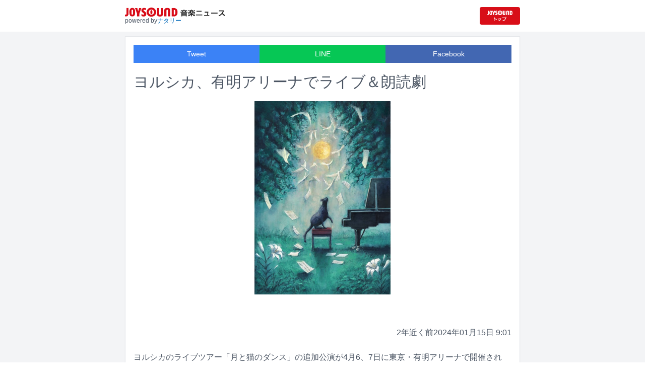

--- FILE ---
content_type: text/html; charset=utf-8
request_url: https://news.joysound.com/article/557063
body_size: 17238
content:
<!DOCTYPE html><html lang="ja"><head prefix="og: https://ogp.me/ns#"><meta charSet="utf-8"/><meta name="viewport" content="width=device-width"/><title>ヨルシカ、有明アリーナでライブ＆朗読劇 | JOYSOUND 音楽ニュース</title><meta name="description" content="ヨルシカのライブツアー「月と猫のダンス」の追加公演が4月6、7日に東京・有明アリーナで開催される。"/><meta property="og:title" content="ヨルシカ、有明アリーナでライブ＆朗読劇 | JOYSOUND 音楽ニュース"/><meta property="og:url" content="https://news.joysound.com/article/557063"/><meta property="og:description" content="ヨルシカのライブツアー「月と猫のダンス」の追加公演が4月6、7日に東京・有明アリーナで開催される。"/><meta property="og:type" content="article"/><meta property="og:image" content="https://img.cdn-news-joysound.work/557063/main"/><meta name="twitter:card" content="summary_large_image"/><meta name="twitter:creator" content="@JOYSOUND_PR"/><meta name="twitter:site" content="@JOYSOUND_PR"/><meta name="twitter:title" content="ヨルシカ、有明アリーナでライブ＆朗読劇 | JOYSOUND 音楽ニュース"/><meta name="twitter:description" content="ヨルシカのライブツアー「月と猫のダンス」の追加公演が4月6、7日に東京・有明アリーナで開催される。"/><meta name="twitter:url" content="https://news.joysound.com/article/557063"/><meta name="twitter:image" content="https://img.cdn-news-joysound.work/557063/main"/><script type="application/ld+json">
            {
              "@context": "https://schema.org",
              "@type": "NewsArticle",
              "mainEntityOfPage": {
                "@type":"WebPage",
                "@id": "https://news.joysound.com/article/557063"
              },
              "headline": "ヨルシカ、有明アリーナでライブ＆朗読劇 | JOYSOUND 音楽ニュース",
              "description": "ヨルシカのライブツアー「月と猫のダンス」の追加公演が4月6、7日に東京・有明アリーナで開催される。",
              "image": ["https://img.cdn-news-joysound.work/557063/main"],
              "datePublished": "2024-01-15T09:00:00+00:00",
              "dateModified": "2024-01-15T09:00:00+00:00",
              "publisher": {
                "@type":"Organization",
                "name":"JOYSOUND音楽ニュース",
                "logo": {
                  "@type":"ImageObject",
                  "url":"https://news.joysound.com/ogp.jpg"
                }
              }
            }</script><link rel="preload" as="image" href="https://img.cdn-news-joysound.work/557063/main"/><meta name="next-head-count" content="18"/><link rel="shortcut icon" type="image/vnd.microsoft.icon" href="/favicon.ico"/><link rel="icon" type="image/vnd.microsoft.icon" href="/favicon.ico"/><link rel="apple-touch-icon-precomposed" href="/webclip.png"/><meta property="og:locale" content="ja_JP"/><meta property="og:site_name" content="JOYSOUND音楽ニュース"/><link rel="stylesheet"/><script>(function(w,d,s,l,i){w[l]=w[l]||[];w[l].push({'gtm.start':
              new Date().getTime(),event:'gtm.js'});var f=d.getElementsByTagName(s)[0],
              j=d.createElement(s),dl=l!='dataLayer'?'&l='+l:'';j.async=true;j.src=
              'https://www.googletagmanager.com/gtm.js?id='+i+dl;f.parentNode.insertBefore(j,f);
              })(window,document,'script','dataLayer','GTM-P7LPR48');</script><link rel="preload" href="/_next/static/css/74e9e79c0f5aed1f.css" as="style"/><link rel="stylesheet" href="/_next/static/css/74e9e79c0f5aed1f.css" data-n-g=""/><noscript data-n-css=""></noscript><script defer="" nomodule="" src="/_next/static/chunks/polyfills-c67a75d1b6f99dc8.js"></script><script src="/_next/static/chunks/webpack-862a004a6a680e4a.js" defer=""></script><script src="/_next/static/chunks/framework-3b5a00d5d7e8d93b.js" defer=""></script><script src="/_next/static/chunks/main-841c7d27af9bb68c.js" defer=""></script><script src="/_next/static/chunks/pages/_app-8f69d371a2ea618a.js" defer=""></script><script src="/_next/static/chunks/c16184b3-36d66dfc22232b73.js" defer=""></script><script src="/_next/static/chunks/110-302604424ca56860.js" defer=""></script><script src="/_next/static/chunks/510-44df68e3fcea2f8c.js" defer=""></script><script src="/_next/static/chunks/675-7edb0cc0b46a9ef0.js" defer=""></script><script src="/_next/static/chunks/pages/article/%5Bid%5D-41aa17dd9016de0a.js" defer=""></script><script src="/_next/static/j3lvun-9FUWVs6DMdlarG/_buildManifest.js" defer=""></script><script src="/_next/static/j3lvun-9FUWVs6DMdlarG/_ssgManifest.js" defer=""></script></head><body><noscript><iframe src="https://www.googletagmanager.com/ns.html?id=GTM-P7LPR48"
              height="0" width="0" style="display:none;visibility:hidden"></iframe></noscript><div id="__next"><div class="flex flex-col w-full text-[#444]"><header class="h-[3.2rem] sm:h-16 flex flex-col w-full items-center bg-white border-b justify-center sticky top-0 z-10"><div class="max-w-[50rem] flex w-full items-start px-2"><div class="flex flex-col items-start"><a href="/"><img alt="JOYSOUND 音楽ニュース" src="/logo.png" width="200" height="20" decoding="async" data-nimg="1" loading="lazy" style="color:transparent"/></a><div class="text-xs flex items-start justify-center gap-x-1 text-gray-600 mt-1/2">powered by<!-- --> <a href="http://natalie.mu/" target="_blank" class="text-[#036ab9]" rel="noopener">ナタリー</a></div></div><div class="flex items-center justify-end flex-1"><a id="jumpToCom" class="h-[2.2rem] w-[80px] rounded" target="_blank" aria-label="JOYSOUND.comトップへ移動" href="https://www.joysound.com/"></a></div><style>
          #jumpToCom{
                background: url(/jumpToCom.png) 50% 50% no-repeat, linear-gradient(to bottom, #d70e18, #da0e19);
                background-size: contain;
          }
        </style></div></header><div class="sm:hidden"><div class="bg-slate-300"><div class="flex flex-wrap max-w-[50rem] mx-auto gap-1 p-1"><a target="_blank" href="https://x1.joysound.com/?utm_source=news.joysound.com&amp;utm_medium=banner" class="max-w-[25rem] w-[49.4%]" rel="noopener"><img src="https://joysound-db.s3.ap-northeast-1.amazonaws.com/public/x1_2311.jpg" alt="「JOYSOUND X1」公式サイト"/></a><a target="_blank" href="https://www.joysound.com/web/s/character/joyonpu?utm_source=news.joysound.com&amp;utm_medium=banner" class="max-w-[25rem] w-[49.4%]" rel="noopener"><img src="https://joysound-db.s3.ap-northeast-1.amazonaws.com/public/joyonpu.jpg" alt="JOYSOUND公式キャラクター「ジョイオンプー」"/></a></div></div></div><main class="flex flex-1 flex-col w-full items-center justify-center pb-4 pt-0 bg-gray-100"><div class="max-w-[50rem] flex flex-col"><div class="md:max-w-[50rem] text-gray-600"><div class="flex flex-col md:m-2 bg-white shadow-sm md:border ArticleDetail"><div class="px-4 py-4 mb-10 flex flex-col"><div class="w-full text-sm text-white cursor-pointer text-center flex flex-row"><a class="w-1/3 bg-blue-500 p-2 flex items-center justify-center" target="_blank" rel="nofollow noopener" href="https://twitter.com/intent/tweet?related=JOYSOUND_PR&amp;text=https%3A%2F%2Fnews.joysound.com%2Farticle%2F557063">Tweet</a><a class="w-1/3 bg-[#06c755] p-2 flex items-center justify-center" target="_blank" rel="nofollow noopener" href="https://social-plugins.line.me/lineit/share?url=https%3A%2F%2Fnews.joysound.com%2Farticle%2F557063">LINE</a><a class="w-1/3 bg-[#4267B2] p-2 flex items-center justify-center" target="_blank" rel="nofollow noopener" href="https://www.facebook.com/sharer/sharer.php?u=https%3A%2F%2Fnews.joysound.com%2Farticle%2F557063&amp;display=page">Facebook</a></div><h1 class="text-3xl my-5">ヨルシカ、有明アリーナでライブ＆朗読劇</h1><div class="flex items-center justify-center"><div class="relative h-96 w-full lg:max-h-[500px]"><img alt="「ヨルシカ LIVE 2024『月と猫のダンス』」キービジュアル" src="https://img.cdn-news-joysound.work/557063/main" decoding="async" data-nimg="fill" loading="eager" style="position:absolute;height:100%;width:100%;left:0;top:0;right:0;bottom:0;object-fit:contain;color:transparent"/></div></div></div><div class="p-2 px-4 flex gap-2 items-end flex-1"><span class="ml-auto">2年近く前</span><span>2024年01月15日 9:01</span></div><div class="p-4 bg-white"><p>ヨルシカのライブツアー「月と猫のダンス」の追加公演が4月6、7日に東京・有明アリーナで開催される。</p><p>2023年4月から6月にかけて行われた「月と猫のダンス」は、ヨルシカのライブと役者による朗読劇を組み合わせたツアー。追加公演では朗読劇などのコンセプトはそのままに、演出と脚本が再構築される。</p><p>本公演の特設サイトでは、ヨルシカのスマホサイト「後書き」の会員を対象としたチケット先行予約がスタートした。</p><h2 id="NA_article_main_h2_1">ヨルシカ LIVE 2024「月と猫のダンス」</h2><p>2024年4月6日（土）東京都 有明アリーナ<br>2024年4月7日（日）東京都 有明アリーナ</p></div><div class="m-4 flex flex-col shadow-md rounded border"><div class="flex items-center gap-x-2 justify-center w-full p-4 bg-white border-b"><img class="w-10 h-10 rounded-full" src="/profile.jpg" alt="JOYSOUND"/><div class="flex-1 flex flex-col"><span class="text-md font-bold">JOYSOUND.COM</span><span class="text-gray-600 text-sm">カラオケ歌うならJOYSOUND</span></div></div><div class="p-4 bg-gray-100"><div class="flex flex-col gap-y-1 gap-x-2"><div><a href="https://www.joysound.com/web/search/artist?keyword=%E3%83%A8%E3%83%AB%E3%82%B7%E3%82%AB&amp;match=0" target="_blank" rel="noopener"><span class="font-bold text-blue-600 mr-2">ヨルシカ</span><span class="text-sm">の楽曲・歌詞を検索</span></a></div></div></div></div></div><div class="flex flex-col md:m-2 mt-4 bg-gray-50"><div class="flex flex-col w-full flex-1"><div class="z-10 sm:z-0 top-[3.2rem] sm:top-16 sticky sm:static border-b sm:border-0 sm:shadow"><h2 class="p-2 bg-white text-sm md:text-lg font-bold w-full items-center flex justify-center text-gray-600 sm:border-b-0">関連記事</h2></div><div class="flex flex-row p-2 gap-x-1 gap-y-1 flex-wrap"><a class="cursor-pointer flex shadow border-b border-slate-100 p-1 px-2 flex-color items-center hover:bg-gray-600 hover:text-white text-sm rounded-md bg-white text-gray-600 gap-x-1" href="/artist/%E3%83%A8%E3%83%AB%E3%82%B7%E3%82%AB"><svg aria-hidden="true" focusable="false" data-prefix="fas" data-icon="tag" class="svg-inline--fa fa-tag " role="img" xmlns="http://www.w3.org/2000/svg" viewBox="0 0 448 512"><path fill="currentColor" d="M0 80L0 229.5c0 17 6.7 33.3 18.7 45.3l176 176c25 25 65.5 25 90.5 0L418.7 317.3c25-25 25-65.5 0-90.5l-176-176c-12-12-28.3-18.7-45.3-18.7L48 32C21.5 32 0 53.5 0 80zm112 32a32 32 0 1 1 0 64 32 32 0 1 1 0-64z"></path></svg><span>ヨルシカ</span></a></div><div class="flex flex-col w-full"><a class="cursor-pointer flex w-full gap-x-2 md:shadow border-b border-t border-slate-100 bg-white p-2 flex-color items-center hover:bg-gray-100" href="/article/642862"><div class="w-24 h-24 flex items-center justify-center"><div class="relative w-24 h-24 bg-gray-100"><img alt="「ヨルシカ LIVE TOUR 2025『盗作 再演』」の朗読「追憶」より。" src="https://img.cdn-news-joysound.work/642862/thumb" decoding="async" data-nimg="fill" loading="lazy" style="position:absolute;height:100%;width:100%;left:0;top:0;right:0;bottom:0;object-fit:contain;color:transparent"/></div></div><div class="flex-1 flex flex-col min-h-[6rem] px-2 justify-start overflow-x-hidden"><h3 class="text-md sm:text-lg font-bold sm:text-blue-600 hover:text-blue-800 visited:text-blue-400">ヨルシカ「盗作 再演」完走、壮大なスケールで紡いだ夏の日の記憶</h3><div class="hidden md:block text-sm truncate">ヨルシカのライブツアー「盗作 再演」の最終公演が10月1日に神奈川・Kアリーナ横浜で開催された。</div><div class="flex gap-x-1 gap-y-1 flex-wrap mt-1"><span class="text-xs md:text-sm text-gray-600 mr-2">13日<!-- -->前</span></div></div></a><a class="cursor-pointer flex w-full gap-x-2 md:shadow border-b border-t border-slate-100 bg-white p-2 flex-color items-center hover:bg-gray-100" href="/article/635925"><div class="w-24 h-24 flex items-center justify-center"><div class="relative w-24 h-24 bg-gray-100"><img alt="ヨルシカ「修羅」配信ジャケット" src="https://img.cdn-news-joysound.work/635925/thumb" decoding="async" data-nimg="fill" loading="lazy" style="position:absolute;height:100%;width:100%;left:0;top:0;right:0;bottom:0;object-fit:contain;color:transparent"/></div></div><div class="flex-1 flex flex-col min-h-[6rem] px-2 justify-start overflow-x-hidden"><h3 class="text-md sm:text-lg font-bold sm:text-blue-600 hover:text-blue-800 visited:text-blue-400">ヨルシカ、磯村勇斗主演ドラマ主題歌MV公開　監督＆アニメーターはn-buna</h3><div class="hidden md:block text-sm truncate">ヨルシカの新曲「修羅」のミュージックビデオがYouTubeで公開された。</div><div class="flex gap-x-1 gap-y-1 flex-wrap mt-1"><span class="text-xs md:text-sm text-gray-600 mr-2">2か月<!-- -->前</span></div></div></a><a class="cursor-pointer flex w-full gap-x-2 md:shadow border-b border-t border-slate-100 bg-white p-2 flex-color items-center hover:bg-gray-100" href="/article/634583"><div class="w-24 h-24 flex items-center justify-center"><div class="relative w-24 h-24 bg-gray-100"><img alt="ヨルシカ「修羅」ジャケット" src="https://img.cdn-news-joysound.work/634583/thumb" decoding="async" data-nimg="fill" loading="lazy" style="position:absolute;height:100%;width:100%;left:0;top:0;right:0;bottom:0;object-fit:contain;color:transparent"/></div></div><div class="flex-1 flex flex-col min-h-[6rem] px-2 justify-start overflow-x-hidden"><h3 class="text-md sm:text-lg font-bold sm:text-blue-600 hover:text-blue-800 visited:text-blue-400">ヨルシカ新曲「修羅」を配信リリース、磯村勇斗主演ドラマの主題歌</h3><div class="hidden md:block text-sm truncate">ヨルシカの新曲「修羅」が8月8日に配信リリースされる。</div><div class="flex gap-x-1 gap-y-1 flex-wrap mt-1"><span class="text-xs md:text-sm text-gray-600 mr-2">3か月<!-- -->前</span></div></div></a><a class="cursor-pointer flex w-full gap-x-2 md:shadow border-b border-t border-slate-100 bg-white p-2 flex-color items-center hover:bg-gray-100" href="/article/634483"><div class="w-24 h-24 flex items-center justify-center"><div class="relative w-24 h-24 bg-gray-100"><img alt="「ワンス・アポン・ア・塊魂」告知ビジュアル" src="https://img.cdn-news-joysound.work/634483/thumb" decoding="async" data-nimg="fill" loading="lazy" style="position:absolute;height:100%;width:100%;left:0;top:0;right:0;bottom:0;object-fit:contain;color:transparent"/></div></div><div class="flex-1 flex flex-col min-h-[6rem] px-2 justify-start overflow-x-hidden"><h3 class="text-md sm:text-lg font-bold sm:text-blue-600 hover:text-blue-800 visited:text-blue-400">「塊魂」新作登場！こっちのけんと、花譜、さだまさし、chelmicoらが素敵ソング提供</h3><div class="hidden md:block text-sm truncate">ゲーム「塊魂」シリーズの最新作「ワンス・アポン・ア・塊魂」が、Nintendo Switch、PlayStation 5、Xbox Series X|Sのゲームソフトとして10月23日に発売決定。そのBGMを彩るアーティストの顔ぶれが明らかになった。</div><div class="flex gap-x-1 gap-y-1 flex-wrap mt-1"><span class="text-xs md:text-sm text-gray-600 mr-2">3か月<!-- -->前</span></div></div></a><a class="cursor-pointer flex w-full gap-x-2 md:shadow border-b border-t border-slate-100 bg-white p-2 flex-color items-center hover:bg-gray-100" href="/article/632030"><div class="w-24 h-24 flex items-center justify-center"><div class="relative w-24 h-24 bg-gray-100"><img alt="「僕達はまだその星の校則を知らない」©キービジュアル" src="https://img.cdn-news-joysound.work/632030/thumb" decoding="async" data-nimg="fill" loading="lazy" style="position:absolute;height:100%;width:100%;left:0;top:0;right:0;bottom:0;object-fit:contain;color:transparent"/></div></div><div class="flex-1 flex flex-col min-h-[6rem] px-2 justify-start overflow-x-hidden"><h3 class="text-md sm:text-lg font-bold sm:text-blue-600 hover:text-blue-800 visited:text-blue-400">ヨルシカ、磯村勇斗主演ドラマ「僕達はまだその星の校則を知らない」主題歌担当</h3><div class="hidden md:block text-sm truncate">ヨルシカの新曲「修羅」が、7月14日にスタートするカンテレ・フジテレビ系ドラマ「僕達はまだその星の校則を知らない」の主題歌に決定した。</div><div class="flex gap-x-1 gap-y-1 flex-wrap mt-1"><span class="text-xs md:text-sm text-gray-600 mr-2">3か月<!-- -->前</span></div></div></a><a class="cursor-pointer flex w-full gap-x-2 md:shadow border-b border-t border-slate-100 bg-white p-2 flex-color items-center hover:bg-gray-100" href="/article/630887"><div class="w-24 h-24 flex items-center justify-center"><div class="relative w-24 h-24 bg-gray-100"><img alt="ヨルシカ ロゴ" src="https://img.cdn-news-joysound.work/630887/thumb" decoding="async" data-nimg="fill" loading="lazy" style="position:absolute;height:100%;width:100%;left:0;top:0;right:0;bottom:0;object-fit:contain;color:transparent"/></div></div><div class="flex-1 flex flex-col min-h-[6rem] px-2 justify-start overflow-x-hidden"><h3 class="text-md sm:text-lg font-bold sm:text-blue-600 hover:text-blue-800 visited:text-blue-400">ヨルシカn-buna「結婚してください」とだけ書き添えたピアノ弾き語り音源公開</h3><div class="hidden md:block text-sm truncate">n-buna（ヨルシカ）がピアノ弾き語りの音源をYouTubeに公開した。</div><div class="flex gap-x-1 gap-y-1 flex-wrap mt-1"><span class="text-xs md:text-sm text-gray-600 mr-2">3か月<!-- -->前</span></div></div></a><a class="cursor-pointer flex w-full gap-x-2 md:shadow border-b border-t border-slate-100 bg-white p-2 flex-color items-center hover:bg-gray-100" href="/article/630701"><div class="w-24 h-24 flex items-center justify-center"><div class="relative w-24 h-24 bg-gray-100"><img alt="「文學界」2025年8月号書影" src="https://img.cdn-news-joysound.work/630701/thumb" decoding="async" data-nimg="fill" loading="lazy" style="position:absolute;height:100%;width:100%;left:0;top:0;right:0;bottom:0;object-fit:contain;color:transparent"/></div></div><div class="flex-1 flex flex-col min-h-[6rem] px-2 justify-start overflow-x-hidden"><h3 class="text-md sm:text-lg font-bold sm:text-blue-600 hover:text-blue-800 visited:text-blue-400">柴田聡子やトリプルファイヤー吉田靖直が「文學界」に短編小説を寄稿</h3><div class="hidden md:block text-sm truncate">7月7日に発売される文芸誌「文學界」2025年8月号に柴田聡子、吉田靖直（トリプルファイヤー）らが寄稿している。</div><div class="flex gap-x-1 gap-y-1 flex-wrap mt-1"><span class="text-xs md:text-sm text-gray-600 mr-2">4か月<!-- -->前</span></div></div></a><a class="cursor-pointer flex w-full gap-x-2 md:shadow border-b border-t border-slate-100 bg-white p-2 flex-color items-center hover:bg-gray-100" href="/article/627407"><div class="w-24 h-24 flex items-center justify-center"><div class="relative w-24 h-24 bg-gray-100"><img alt="「盗作 再演」告知ビジュアル" src="https://img.cdn-news-joysound.work/627407/thumb" decoding="async" data-nimg="fill" loading="lazy" style="position:absolute;height:100%;width:100%;left:0;top:0;right:0;bottom:0;object-fit:contain;color:transparent"/></div></div><div class="flex-1 flex flex-col min-h-[6rem] px-2 justify-start overflow-x-hidden"><h3 class="text-md sm:text-lg font-bold sm:text-blue-600 hover:text-blue-800 visited:text-blue-400">ヨルシカ「盗作」リバイバルツアーを3都市で開催</h3><div class="hidden md:block text-sm truncate">ヨルシカのライブツアー「盗作」のリバイバルツアー「盗作 再演」が9月から10月にかけて行われる。</div><div class="flex gap-x-1 gap-y-1 flex-wrap mt-1"><span class="text-xs md:text-sm text-gray-600 mr-2">4か月<!-- -->前</span></div></div></a><a class="cursor-pointer flex w-full gap-x-2 md:shadow border-b border-t border-slate-100 bg-white p-2 flex-color items-center hover:bg-gray-100" href="/article/624941"><div class="w-24 h-24 flex items-center justify-center"><div class="relative w-24 h-24 bg-gray-100"><img alt="再生数急上昇ソング定点観測" src="https://img.cdn-news-joysound.work/624941/thumb" decoding="async" data-nimg="fill" loading="lazy" style="position:absolute;height:100%;width:100%;left:0;top:0;right:0;bottom:0;object-fit:contain;color:transparent"/></div></div><div class="flex-1 flex flex-col min-h-[6rem] px-2 justify-start overflow-x-hidden"><h3 class="text-md sm:text-lg font-bold sm:text-blue-600 hover:text-blue-800 visited:text-blue-400">浜田雅功から松本人志へのメッセージソング？ / INI「Potion」に感じる強い覚悟と生き様</h3><div class="hidden md:block text-sm truncate">YouTubeでの視聴回数チャートや、ストリーミングサービスでの再生数が伸びている楽曲を観測し、今何が注目されているのかを解説する週イチ連載「再生数急上昇ソング定点観測」。今週はYouTubeで5月9日から5月15日にかけて集計されたミュージックビデオランキングの中から要注目トピックをピックアップします。</div><div class="flex gap-x-1 gap-y-1 flex-wrap mt-1"><span class="text-xs md:text-sm text-gray-600 mr-2">5か月<!-- -->前</span></div></div></a><a class="cursor-pointer flex w-full gap-x-2 md:shadow border-b border-t border-slate-100 bg-white p-2 flex-color items-center hover:bg-gray-100" href="/article/621852"><div class="w-24 h-24 flex items-center justify-center"><div class="relative w-24 h-24 bg-gray-100"><img alt="「澤野弘之 20th Anniversary Book Limited Edition」「澤野弘之 20th Anniversary Book」書影" src="https://img.cdn-news-joysound.work/621852/thumb" decoding="async" data-nimg="fill" loading="lazy" style="position:absolute;height:100%;width:100%;left:0;top:0;right:0;bottom:0;object-fit:contain;color:transparent"/></div></div><div class="flex-1 flex flex-col min-h-[6rem] px-2 justify-start overflow-x-hidden"><h3 class="text-md sm:text-lg font-bold sm:text-blue-600 hover:text-blue-800 visited:text-blue-400">澤野弘之20周年アーティストブック刊行、ヨルシカn-buna＆Eveとの対談や楽曲制作レポート収録</h3><div class="hidden md:block text-sm truncate">澤野弘之の活動20周年を記念したアーティストブックが7月15日に発売される。</div><div class="flex gap-x-1 gap-y-1 flex-wrap mt-1"><span class="text-xs md:text-sm text-gray-600 mr-2">6か月<!-- -->前</span></div></div></a></div></div></div></div></div></main><div class="hidden sm:block"><div class="bg-slate-300"><div class="flex flex-wrap max-w-[50rem] mx-auto gap-1 p-1"><a target="_blank" href="https://x1.joysound.com/?utm_source=news.joysound.com&amp;utm_medium=banner" class="max-w-[25rem] w-[49.4%]" rel="noopener"><img src="https://joysound-db.s3.ap-northeast-1.amazonaws.com/public/x1_2311.jpg" alt="「JOYSOUND X1」公式サイト"/></a><a target="_blank" href="https://www.joysound.com/web/s/character/joyonpu?utm_source=news.joysound.com&amp;utm_medium=banner" class="max-w-[25rem] w-[49.4%]" rel="noopener"><img src="https://joysound-db.s3.ap-northeast-1.amazonaws.com/public/joyonpu.jpg" alt="JOYSOUND公式キャラクター「ジョイオンプー」"/></a></div></div></div><footer class="h-48 flex flex-col justify-center items-center bg-[#2b2b2b] w-full px-2 text-[#959595] gap-y-2"><a href="https://xing.co.jp" target="_blank" rel="noopener"><img alt="株式会社エクシング" src="/footer-logo-xing-001.gif" width="142" height="15" decoding="async" data-nimg="1" loading="lazy" style="color:transparent"/></a><span class="text-sm">当サイトのすべての文章や画像などの無断転載・引用を禁じます。</span><small>Copyright XING INC.All Rights Reserved.</small></footer></div></div><script id="__NEXT_DATA__" type="application/json">{"props":{"pageProps":{"article":{"id":"557063","month":"","publishedAt":"2024-01-15T09:00:00+00:00","categories":["ヨルシカ"],"title":"ヨルシカ、有明アリーナでライブ＆朗読劇","thumbnail":"https://ogre.natalie.mu/media/news/music/2024/0115/yorushika_live202404_KV.jpg","caption":"「ヨルシカ LIVE 2024『月と猫のダンス』」キービジュアル","summary":"ヨルシカのライブツアー「月と猫のダンス」の追加公演が4月6、7日に東京・有明アリーナで開催される。","content":"\u003cp\u003eヨルシカのライブツアー「月と猫のダンス」の追加公演が4月6、7日に東京・有明アリーナで開催される。\u003c/p\u003e\u003cp\u003e2023年4月から6月にかけて行われた「月と猫のダンス」は、ヨルシカのライブと役者による朗読劇を組み合わせたツアー。追加公演では朗読劇などのコンセプトはそのままに、演出と脚本が再構築される。\u003c/p\u003e\u003cp\u003e本公演の特設サイトでは、ヨルシカのスマホサイト「後書き」の会員を対象としたチケット先行予約がスタートした。\u003c/p\u003e\u003ch2 id=\"NA_article_main_h2_1\"\u003eヨルシカ LIVE 2024「月と猫のダンス」\u003c/h2\u003e\u003cp\u003e2024年4月6日（土）東京都 有明アリーナ\u003cbr\u003e2024年4月7日（日）東京都 有明アリーナ\u003c/p\u003e","width":1280,"height":1816,"s3uploaded":true,"cfuploaded":true},"articles":[{"id":"642862","month":"","publishedAt":"2025-10-03T09:03:00+00:00","categories":["ヨルシカ","キタニタツヤ"],"title":"ヨルシカ「盗作 再演」完走、壮大なスケールで紡いだ夏の日の記憶","thumbnail":"https://ogre.natalie.mu/media/news/music/2025/1003/yorushika_tousaku_1.jpg","caption":"「ヨルシカ LIVE TOUR 2025『盗作 再演』」の朗読「追憶」より。","summary":"ヨルシカのライブツアー「盗作 再演」の最終公演が10月1日に神奈川・Kアリーナ横浜で開催された。","content":"\u003cp\u003eヨルシカのライブツアー「盗作 再演」の最終公演が10月1日に神奈川・Kアリーナ横浜で開催された。\u003c/p\u003e\u003cp\u003e「盗作 再演」は2021年に実施されたコンセプチュアルなツアー「盗作」のリバイバル公演。兵庫、愛知、神奈川の3都市で2公演ずつ開催された。ヨルシカのn-buna（G）とsuis（Vo）は、サポートメンバーの下鶴光康（G）、キタニタツヤ（B）、Masack（Dr, Perc）、平畑徹也（Piano）とともに、前回よりもスケールアップした会場で没入感のあるライブを届けた。\u003c/p\u003e\u003cp\u003eライブはステージに設置されたビジョンでの映像演出と、n-bunaによる朗読を交えながら進行。ある男の幼少期の記憶をなぞる不思議な夢が語られる。男はそれが夢だと気付きながら、のちに妻となる女の子との思い出に身を委ねるのだった。そして「この胸にある魂、それはまさに盗作である」という言葉から、間髪をいれず「春ひさぎ」でライブがスタート。ジャジーかつグルーヴィな演奏に乗せて、suisが伸びやかな歌声を響かせた。さらに疾走感あふれる「思想犯」「強盗と花束」が奏でられ、アリーナが高揚感に包まれる。演奏が終わるたびに客席から大きな拍手が送られた。\u003c/p\u003e\u003cp\u003e夢の中の2人が夏祭りに行くために隣町へ歩き出したところで、パーカッシブなアコースティックギターで始まったのは「昼鳶」。真っ赤な照明とビジョンに次々に映し出されるキスシーンが楽曲の艶めかしさに拍車をかけた。その後「レプリカント」で広がったヒリヒリとした空気は、温かさをたたえた「花人局」で緩和。不在の存在に思いを馳せる、切ない歌詞が観る者の胸を締め付けた。\u003c/p\u003e\u003cp\u003e隣町への道すがら、男は女の子がバス停で出会った幽霊の話を聞き、不思議な感覚を覚える。やがて2人が祭り会場に到着すると、朗読と連動して屋台、やぐら、鳥居、提灯などが出現し、ステージが夏祭り会場に様変わりした。祭り囃子のようなパーカッションを起点に、アコースティックセットで「逃亡」「風を食む」「夜行」といった楽曲が届けられ、余白を持たせた演奏とsuisのウィスパーボイスが観客を酔いしれさせる。「嘘月」ではノスタルジックなピアノと大きな月が存在感を放った。\u003c/p\u003e\u003cp\u003e「私の目はずっとあの日の夢を見ている」という男の独白を経て、力強いドラムが静寂を切り裂く。公演タイトルとなったナンバー「盗作」だ。メンバーの頭上には巨大なオブジェが吊り下がり、それに乱反射した光が会場中に不規則な模様を作り出した。さらに、火柱に負けじと熱い歌声が轟いた「爆弾魔」、ミラーボールの光が壮観を生んだ「春泥棒」と見どころにあふれたライブが続き、「花に亡霊」で物語はフィナーレへ。ステージ後方一面に色とりどりの大輪の花火が打ち上がり、エンディングを盛大に彩った。最後に読み上げられた朗読は「前世」。夢の最後に男が見た光景が明かされ、深い感動に包まれる中で「盗作 再演」は幕引きとなった。\u003c/p\u003e\u003ch2 id=\"NA_article_main_h2_1\"\u003eセットリスト\u003c/h2\u003e\u003ch3 id=\"NA_article_main_h3_1\"\u003e「ヨルシカ LIVE TOUR 2025『盗作 再演』」2025年10月1日 Kアリーナ横浜\u003c/h3\u003e\u003cp\u003e朗読「追憶」\u003cbr\u003e01. 春ひさぎ\u003cbr\u003e02. 思想犯\u003cbr\u003e03. 強盗と花束\u003cbr\u003e朗読「バスを降りて」\u003cbr\u003e04. 昼鳶\u003cbr\u003e05. レプリカント\u003cbr\u003e06. 花人局\u003cbr\u003e朗読「山の草原」\u003cbr\u003e07. 逃亡\u003cbr\u003e08. 風を食む\u003cbr\u003e09. 夜行\u003cbr\u003e10. 嘘月\u003cbr\u003e朗読「夏祭り」\u003cbr\u003e11. 盗作\u003cbr\u003e12. 爆弾魔\u003cbr\u003e13. 春泥棒\u003cbr\u003e14. 花に亡霊\u003cbr\u003e朗読「前世」\u003c/p\u003e","width":1280,"height":931,"s3uploaded":true,"cfuploaded":true},{"id":"635925","month":"","publishedAt":"2025-08-12T09:00:00+00:00","categories":["ヨルシカ","n-buna","磯村勇斗"],"title":"ヨルシカ、磯村勇斗主演ドラマ主題歌MV公開　監督＆アニメーターはn-buna","thumbnail":"https://ogre.natalie.mu/media/news/music/2025/0801/yorushika_jkt202508.jpg","caption":"ヨルシカ「修羅」配信ジャケット","summary":"ヨルシカの新曲「修羅」のミュージックビデオがYouTubeで公開された。","content":"\u003cp\u003eヨルシカの新曲「修羅」のミュージックビデオがYouTubeで公開された。\u003c/p\u003e\u003cp\u003e「修羅」は磯村勇斗が主演を務めるカンテレ・フジテレビ系ドラマ「僕達はまだその星の校則を知らない」の主題歌として書き下ろされた楽曲。宮沢賢治の詩集「春と修羅」をモチーフに制作された。MVではn-bunaが原案を手がけ、監督とアニメーターを務めた。\u003c/p\u003e","width":1280,"height":1280,"s3uploaded":true,"cfuploaded":true},{"id":"634583","month":"","publishedAt":"2025-08-01T08:29:00+00:00","categories":["ヨルシカ","磯村勇斗"],"title":"ヨルシカ新曲「修羅」を配信リリース、磯村勇斗主演ドラマの主題歌","thumbnail":"https://ogre.natalie.mu/media/news/music/2025/0801/yorushika_jkt202508.jpg","caption":"ヨルシカ「修羅」ジャケット","summary":"ヨルシカの新曲「修羅」が8月8日に配信リリースされる。","content":"\u003cp\u003eヨルシカの新曲「修羅」が8月8日に配信リリースされる。\u003c/p\u003e\u003cp\u003e「修羅」は磯村勇斗が主演を務める現在放送中のドラマ「僕達はまだその星の校則を知らない」の主題歌として書き下ろされた楽曲。宮沢賢治の詩集「春と修羅」をモチーフに制作されたナンバーで、初回放送からドラマの世界観とリンクする作品として注目されており、ファンの間ではリリースが待ち望まれていた。\u003c/p\u003e\u003cp\u003e8月4日放送のFM802「ROCK KIDS 802 -OCHIKEN Goes ON!!-」では、「修羅」がラジオで初オンエアされる。\u003c/p\u003e\n\u003ch2 id=\"NA_article_main_h2_1\"\u003eFM802「ROCK KIDS 802 -OCHIKEN Goes ON!!-」\u003c/h2\u003e\u003cp\u003e2025年8月4日（月）21:00～23:48\u003c/p\u003e","width":1280,"height":1280,"s3uploaded":true,"cfuploaded":true},{"id":"634483","month":"","publishedAt":"2025-08-01T02:29:00+00:00","categories":["こっちのけんと","花譜","さだまさし","chelmico","朝倉さや","ヨルシカ","Daoko","新沼謙治","松崎しげる","相対性理論"],"title":"「塊魂」新作登場！こっちのけんと、花譜、さだまさし、chelmicoらが素敵ソング提供","thumbnail":"https://ogre.natalie.mu/media/news/music/2025/0801/katamaridamashii_01.jpg","caption":"「ワンス・アポン・ア・塊魂」告知ビジュアル","summary":"ゲーム「塊魂」シリーズの最新作「ワンス・アポン・ア・塊魂」が、Nintendo Switch、PlayStation 5、Xbox Series X|Sのゲームソフトとして10月23日に発売決定。そのBGMを彩るアーティストの顔ぶれが明らかになった。","content":"\u003cp\u003eゲーム「塊魂」シリーズの最新作「ワンス・アポン・ア・塊魂」が、Nintendo Switch、PlayStation 5、Xbox Series X|Sのゲームソフトとして10月23日に発売決定。そのBGMを彩るアーティストの顔ぶれが明らかになった。\u003c/p\u003e\u003cp\u003e「塊魂」は球体の塊を動かし、さまざまなものを巻き込んで大きくしていくアクションゲーム。毎回さまざまなアーティストによるオリジナルソングがBGMとして使われており、そのラインナップや楽曲のキャッチーさも人気の1つとなっている。新作「ワンス・アポン・ア・塊魂」には歴代シリーズでもおなじみの松崎しげるや新沼謙治をはじめ、こっちのけんと、さだまさし、やくしまるえつこ（相対性理論）、花譜、suis from ヨルシカ、Daoko、chelmico、花海咲季（学園アイドルマスター）ら幅広いアーティストが参加。告知ムービーではchelmicoによる楽曲「カタマリタイム！」をいち早く耳にすることができる。\u003c/p\u003e\u003cp\u003eまた本日8月1日には、こっちのけんとが歌う「ええじゃええじゃないか」のミュージックビデオが公開される予定だ。\u003c/p\u003e\n\u003ch2 id=\"NA_article_main_h2_1\"\u003e「ワンス・アポン・ア・塊魂」楽曲 / 参加アーティスト\u003c/h2\u003e\u003cul\u003e\u003cli\u003e古今東西塊道中 / 朝倉さや\u003c/li\u003e\u003cli\u003eskycraper(s) / ウ山あやね\u003c/li\u003e\u003cli\u003eカタマリイズム / 花譜\u003c/li\u003e\u003cli\u003eKatamari Damacy / クレモンティーヌ\u003c/li\u003e\u003cli\u003eええじゃええじゃないか / こっちのけんと\u003c/li\u003e\u003cli\u003e愛しているから / さだまさし\u003c/li\u003e\u003cli\u003eSan Francisco Katamari Boys Chorus Song / San Francisco Boys Chorus\u003c/li\u003e\u003cli\u003e彗星日和 / suis from ヨルシカ\u003c/li\u003e\u003cli\u003eやんやん / Daoko\u003c/li\u003e\u003cli\u003eカタマリタイム！ / chelmico\u003c/li\u003e\u003cli\u003e脱力王子 / 新沼謙治\u003c/li\u003e\u003cli\u003eカタマリ オンザ ドゥン / 花海咲季\u003c/li\u003e\u003cli\u003ePower of 塊魂 / 松崎しげる\u003c/li\u003e\u003cli\u003eDIVER / やくしまるえつこ\u003c/li\u003e\u003c/ul\u003e\u003cp\u003eOnce Upon A KATAMARI™＆ ©Bandai Namco Entertainment Inc.\u003c/p\u003e","width":1280,"height":720,"s3uploaded":true,"cfuploaded":true},{"id":"632030","month":"","publishedAt":"2025-07-12T09:00:00+00:00","categories":["ヨルシカ","n-buna","磯村勇斗","堀田真由"],"title":"ヨルシカ、磯村勇斗主演ドラマ「僕達はまだその星の校則を知らない」主題歌担当","thumbnail":"https://ogre.natalie.mu/media/news/music/2025/0712/bokuhoshi_kv.jpg","caption":"「僕達はまだその星の校則を知らない」©キービジュアル","summary":"ヨルシカの新曲「修羅」が、7月14日にスタートするカンテレ・フジテレビ系ドラマ「僕達はまだその星の校則を知らない」の主題歌に決定した。","content":"\u003cp\u003eヨルシカの新曲「修羅」が、7月14日にスタートするカンテレ・フジテレビ系ドラマ「僕達はまだその星の校則を知らない」の主題歌に決定した。\u003c/p\u003e\u003cp\u003e「僕達はまだその星の校則を知らない」は少子化の影響で共学化の波に揺れる私立・濱ソラリス高校を舞台に、スクールロイヤー（学校弁護士）として派遣された弁護士・白鳥健治が、法律や校則だけでは解決できない若者たちの問題に向き合っていく姿を描く学園ドラマ。主人公・健治を磯村勇斗、健治のよき理解者となるヒロイン・幸田珠々を堀田真由が演じる。\u003c/p\u003e\u003cp\u003e主題歌を担当することについて、n-bunaは宮沢賢治の「春と修羅」の「四月の気層のひかりの底を 唾（つばき）し はぎしりゆききする　おれはひとりの修羅なのだ」という一節を引用しつつ、「春になって、風が吹くとよくこれを思い出します。ドラマにも宮沢賢治の作品がモチーフとして出てきます。『春と修羅』をささやかな共通項として、ヨルシカの作品と、ドラマの二つが柔らかく交わるようなものになっていれば幸いです」とコメントしている。\u003c/p\u003e\u003ch2 id=\"NA_article_main_h2_1\"\u003eカンテレ・フジテレビ系「僕達はまだその星の校則を知らない」\u003c/h2\u003e\u003cp\u003e初回放送：2025年7月14日（月）22:00～\u003c/p\u003e\u003ch2 id=\"NA_article_main_h2_2\"\u003eコメント\u003c/h2\u003e\u003ch3 id=\"NA_article_main_h3_1\"\u003en-buna（ヨルシカ）\u003c/h3\u003e\u003cp\u003e宮沢賢治の「春と修羅」が好きでした。\u003cbr\u003e四月の気層のひかりの底を\u003cbr\u003e唾（つばき）し はぎしりゆききする\u003cbr\u003eおれはひとりの修羅なのだ\u003cbr\u003eこの一節がいつでも心に残っていて、同時に感じるのは風のイメージでした。春になって、風が吹くとよくこれを思い出します。ドラマにも宮沢賢治の作品がモチーフとして出てきます。「春と修羅」をささやかな共通項として、ヨルシカの作品と、ドラマの二つが柔らかく交わるようなものになっていれば幸いです。\u003c/p\u003e\u003ch3 id=\"NA_article_main_h3_2\"\u003e磯村勇斗\u003c/h3\u003e\u003cp\u003e今回、ヨルシカさんに主題歌を書き下ろしていただき、とても有り難く思います。\u003cbr\u003e「修羅」を聴いた時に、なんとなく青色の景色が広がりました。でも、その中にも沢山の青の色彩があり、メロディーと歌詞から、さまざまな色がポカンポカンと浮かび上がりました。\u003cbr\u003e本作のメインカラーも青色なので、そんなヨルシカさんの楽曲が、ドラマにどんな彩りを添えてくださるのかとても楽しみです。\u003c/p\u003e\u003ch3 id=\"NA_article_main_h3_3\"\u003e堀田真由\u003c/h3\u003e\u003cp\u003e「学校」そのものが「春」と「修羅」だなと思います。「春」は新しい出会いや希望がある前向きな季節。同時に「修羅」のように、不安や孤独、笑顔でいてもずっと言葉を探しているような感覚が、私の学生時代にもありました。多感な時期であっても、みんな相反する気持ちを抱えながらも歩き続けなきゃいけないんだということを、この楽曲「修羅」を通して感じました。\u003cbr\u003e思わず口ずさんでしまう癖になるメロディーは、聴くタイミングによって聞こえ方が違い、本作の世界観にピッタリだと思います。作品全体を底上げしてくださる素敵な主題歌で、大きな力をもらえる気がします。\u003c/p\u003e\n","width":1179,"height":779,"s3uploaded":true,"cfuploaded":true},{"id":"630887","month":"","publishedAt":"2025-07-04T06:12:00+00:00","categories":["ヨルシカ","n-buna"],"title":"ヨルシカn-buna「結婚してください」とだけ書き添えたピアノ弾き語り音源公開","thumbnail":"https://ogre.natalie.mu/media/news/music/2022/0207/yorushika_art202202.jpg","caption":"ヨルシカ ロゴ","summary":"n-buna（ヨルシカ）がピアノ弾き語りの音源をYouTubeに公開した。","content":"\u003cp\u003en-buna（ヨルシカ）がピアノ弾き語りの音源をYouTubeに公開した。\u003c/p\u003e\u003cp\u003e「私の命をあなたにあげたい」という献身的なフレーズが繰り返されるこの楽曲。詳細は一切明かされておらず、該当ページには「結婚してください」というひと言と、歌詞のみが記載されている。\u003c/p\u003e","width":1000,"height":1023,"s3uploaded":true,"cfuploaded":true},{"id":"630701","month":"","publishedAt":"2025-07-03T05:47:00+00:00","categories":["柴田聡子","トリプルファイヤー","ヨルシカ"],"title":"柴田聡子やトリプルファイヤー吉田靖直が「文學界」に短編小説を寄稿","thumbnail":"https://ogre.natalie.mu/media/news/music/2025/0703/bungakukai.jpg","caption":"「文學界」2025年8月号書影","summary":"7月7日に発売される文芸誌「文學界」2025年8月号に柴田聡子、吉田靖直（トリプルファイヤー）らが寄稿している。","content":"\u003cp\u003e7月7日に発売される文芸誌「文學界」2025年8月号に柴田聡子、吉田靖直（トリプルファイヤー）らが寄稿している。\u003c/p\u003e\u003cp\u003e柴田と吉田は「24人のショートショート」と題した特集に参加。名だたる小説家たちと並んで、2人がどんなショートショート（超短編小説）を寄稿したのか注目だ。また今号の「文學界」には小説家の小川洋子と彼女の大ファンであるn-bua（ヨルシカ）の対談なども掲載される。\u003c/p\u003e","width":1280,"height":1853,"s3uploaded":true,"cfuploaded":true},{"id":"627407","month":"","publishedAt":"2025-06-10T09:00:00+00:00","categories":["ヨルシカ"],"title":"ヨルシカ「盗作」リバイバルツアーを3都市で開催","thumbnail":"https://ogre.natalie.mu/media/news/music/2025/0610/yoruhika_tosakusaien.jpg","caption":"「盗作 再演」告知ビジュアル","summary":"ヨルシカのライブツアー「盗作」のリバイバルツアー「盗作 再演」が9月から10月にかけて行われる。","content":"\u003cp\u003eヨルシカのライブツアー「盗作」のリバイバルツアー「盗作 再演」が9月から10月にかけて行われる。\u003c/p\u003e\u003cp\u003e「盗作」はヨルシカが2021年に行ったライブツアー。「盗作 再演」は兵庫、愛知、神奈川の3都市で開催される。ヨルシカのスマホサイト「後書き」では会員向けのチケット先行予約受付がスタートした。\u003c/p\u003e\u003cp\u003eまた、ヨルシカは2020年に発売されたアルバム「盗作」の初回盤を8月27日に再リリース。付属する小説「盗作」の一部は改訂される。\u003c/p\u003e\u003ch2 id=\"NA_article_main_h2_1\"\u003eヨルシカ LIVE TOUR 2025「盗作 再演」\u003c/h2\u003e\u003cp\u003e2025年9月6日（土）兵庫県 GLION ARENA KOBE\u003cbr\u003e2025年9月7日（日）兵庫県 GLION ARENA KOBE\u003cbr\u003e2025年9月20日（土）愛知県 IGアリーナ\u003cbr\u003e2025年9月21日（日）愛知県 IGアリーナ\u003cbr\u003e2025年9月30日（火）神奈川県 Kアリーナ横浜\u003cbr\u003e2025年10月1日（水）神奈川県 Kアリーナ横浜\u003c/p\u003e\u003ch2 id=\"NA_article_main_h2_2\"\u003eヨルシカ「盗作」 初回限定盤（改訂版）収録内容\u003c/h2\u003e\u003cul\u003e\u003cli\u003eCD\u003c/li\u003e\u003cli\u003e小説「盗作」（改訂版）\u003c/li\u003e\u003cli\u003e少年が弾いた「月光ソナタ」カセットテープ\u003c/li\u003e\u003c/ul\u003e","width":1280,"height":1809,"s3uploaded":true,"cfuploaded":true},{"id":"624941","month":"","publishedAt":"2025-05-23T09:30:00+00:00","categories":["浜田雅功","湘南乃風","ダウンタウン","松本人志","INI","池崎理人","ヨルシカ","日向坂46","小坂菜緒","=LOVE","ちゃんみな","沢村一樹","竹内力"],"title":"浜田雅功から松本人志へのメッセージソング？ / INI「Potion」に感じる強い覚悟と生き様","thumbnail":"https://ogre.natalie.mu/media/news/music/2023/1006/saiseisukyujosho_header.jpg","caption":"再生数急上昇ソング定点観測","summary":"YouTubeでの視聴回数チャートや、ストリーミングサービスでの再生数が伸びている楽曲を観測し、今何が注目されているのかを解説する週イチ連載「再生数急上昇ソング定点観測」。今週はYouTubeで5月9日から5月15日にかけて集計されたミュージックビデオランキングの中から要注目トピックをピックアップします。","content":"\u003cp\u003eYouTubeでの視聴回数チャートや、ストリーミングサービスでの再生数が伸びている楽曲を観測し、今何が注目されているのかを解説する週イチ連載「再生数急上昇ソング定点観測」。今週はYouTubeで5月9日から5月15日にかけて集計されたミュージックビデオランキングの中から要注目トピックをピックアップします。\u003c/p\u003e\u003cp\u003e文 / 真貝聡\u003c/p\u003e\u003ch2 id=\"NA_article_main_h2_1\"\u003eまずはこの週の初登場曲の振り返りから\u003c/h2\u003e\u003cp\u003e今週のYouTubeのミュージックビデオランキングは、4位にヨルシカの「火星人」が登場した。今作はテレビアニメ「小市民シリーズ」のオープニングテーマで、5月9日のMV公開から2週間で450万再生を突破した。\u003c/p\u003e\u003cp\u003e18位には日向坂46「Love yourself!」がランクインした。一期生が全員卒業してから1発目のシングルであり、二期生・小坂菜緒がセンターを務め、二期生から四期生までの全20名が参加している。みずみずしく透明感のあるサウンドと、リスナーに優しくエールを送る歌詞が印象的な日向坂46らしさ全開の1曲だ。\u003c/p\u003e\u003cp\u003e28位には=LOVEの「とくべチュ、して」が登場した。「私のこと独占して」「今までの人と同じはいらないんです」などの随所にある“重い系女子”を思わせる歌詞と、軽やかでキャッチーな曲調のギャップが新鮮。\u003c/p\u003e\u003cp\u003e56位にランクインしたのは、ちゃんみなの「WORK HARD」だ。これはディズニープラス「スター」オリジナルシリーズ「BULLET/BULLET」のために書き下ろされた、自身初のアニメ主題歌。MVには、ちゃんみなが沢村一樹や竹内力とすさまじい剣幕で睨み合うシーンなどが盛り込まれており、1曲通して迫力のある映像に仕上がっている。\u003c/p\u003e\u003cp\u003e人気アイドルグループの新曲が目立った今週は、下記の3曲をピックアップする。\u003c/p\u003e\u003ch2 id=\"NA_article_main_h2_2\"\u003e湘南乃風 feat. 浜田雅功「人生爆笑」\u003c/h2\u003e\u003cp class=\"NA_article_text-annotation\"\u003e※YouTubeウィークリーミュージックビデオランキング初登場53位\u003c/p\u003e\u003cp\u003eダウンタウンの浜田雅功がフィーチャリングで参加した湘南乃風の新曲「人生爆笑」のMVが53位にランクインした。この楽曲は、浜田からオファーを受けた湘南乃風が5月10、11日に大阪・万博記念公園 もみじ川芝生広場で開催された浜田考案の音楽フェス「ごぶごぶフェス」のテーマソングとして書き下ろしたもの。浜田や彼の後輩芸人たちから歌詞のキーワードを出してもらい、その思いを汲みとって楽曲に落とし込んだという。\u003c/p\u003e\u003cp\u003e5月2日放送の「ごぶごぶラジオ」（MBSラジオ）で先行オンエアされた際に、浜田は番組内で「ものすごく前向きな、いい歌詞になってるんですけど、作るにあたって湘南乃風さんのほうから、みんな（浜田軍団）に俺が普段言ってそうなワードとか言葉が欲しいって言われて、みんなで書き出して送って。それがまさか歌詞に入っていると思わなかった。めちゃくちゃいい曲になってます」とコメント。一見すると、2人の男性が前向きに進もうとする友情ソングだが、湘南乃風だけでなく浜田も歌うことによって、性行為強要疑惑報道を受けて活動休止中の相方・松本人志に向けたメッセージソングにも感じられる。\u003c/p\u003e\u003cp\u003e「やっぱお前は おもろい奴や / 笑い飛ばした 屈辱の日々も / そんな俺ら こんな俺らだから / 世界をとるんじゃ / 人生爆笑」「1人にすなよ」「隣にいるお前だけでも / 笑ってくれればえんや」という歌詞にはもしかしたら、1982年の結成から40年以上にわたって笑いを届けきた浜田と松本の軌跡、そしてダウンタウンの今後についての思いも込められているのかもしれない。\u003c/p\u003e\u003ch2 id=\"NA_article_main_h2_3\"\u003eINI「Potion」\u003c/h2\u003e\u003cp class=\"NA_article_text-annotation\"\u003e※YouTubeウィークリーミュージックビデオランキング初登場79位\u003c/p\u003e\u003cp\u003eINIが6月25日にリリースする3rdアルバム「THE ORIGIN」に収録されている「Potion」は、メンバーの池崎理人が作詞を担当した楽曲。公開されたトラックビデオは「水が失われ、希望が途絶えた世界」が舞台で、水を独占しようとする製造工場に立ち向かって水を奪還したINIが、暴徒と化した人々に水を分け与え、世界に希望と秩序を取り戻すというストーリーが描かれている。\u003c/p\u003e\u003cp\u003eこの曲をひと言で表すならば“激情的”という言葉がしっくりくる。「燃え滾る My blood」「血と汗、注ぎ込んで」「胸の炎 目覚めさせていく」など、どこを切り取っても熱量の高いフレーズが印象的だ。何より、心の炎を燃やしながら懸命に立ち向かう描写は、思わず胸が熱くなる。個人的にはこの楽曲を聴いていると、映画「ロッキー」でヘビー級チャンピオンのアポロ・クリードと15ラウンドの死闘を繰り広げたロッキーの姿や、土田世紀のマンガ「月球」で血を吐きながら決死の覚悟でボールを投げる定時制高校の野球部・水野匠の姿が思い浮かぶ。\u003c/p\u003e\u003cp\u003e池崎はアザージャケットのデザインも担当しており、両手を広げて走る少年の絵は、悩みを抱えながらも前に進んでいく思いが表現されているそうだ。楽曲やアートワークともに、池崎の強い覚悟・生き様を感じる。\u003c/p\u003e\u003cp class=\"NA_article_text-annotation\"\u003e※池崎理人の「崎」は立つ崎（たつさき）が正式表記\u003c/p\u003e\u003ch2 id=\"NA_article_main_h2_4\"\u003eなるみや「リードコントロール」\u003c/h2\u003e\u003cp class=\"NA_article_text-annotation\"\u003e※YouTubeウィークリーミュージックビデオランキング初登場92位\u003c/p\u003e\u003cp\u003e「醜形恐怖症」や「可愛いあの子が気にゐらない」のヒットで一躍注目の的になった、なるみや。3月には初のEP「まどろみの記憶」をリリースし、同作に収録された最新曲「だって、優等生」のMVも100万再生を突破している状況だが、ここにきて昨年9月に公開された「リードコントロール」のMVが初めて92位にランクインした。\u003c/p\u003e\u003cp\u003e「リードコントロール」で描かれているのは、飼ってあげているつもりの女の子と、飼われているつもりの男の子による支配と服従の関係。「夢がない！糧もない！くせに愛は欲しいの？ / なら3回まわってお手から…」というフレーズがあるように、“運命の赤い糸”ではなく、主人とペットのような“リード”でつながれた関係という切り口が面白い。\u003c/p\u003e\u003cp\u003eMVが公開された昨年の時点ですでに、オリジナル振付の踊ってみた動画が投稿されたり話題になっていたが、なぜこのタイミングでMVがランキングに浮上したのか。その背景には、この曲の最後のサビで転調して「くだらない！ 果てしない！ こんな広い世界で / 私に堕ちていく君が好き！」と歌う部分を使ったショート動画の投稿が、今年5月の頭に急増したことがありそうだ。ミーム化しているこれらの動画は、\u003ca href=\"https://www.youtube.com/results?search_query=%22lead+control+meme%22\" target=\"_blank\"\u003e両手首を拘束されたキャラクターのイラストが、曲が転調するのに合わせて、手首をつながれたまま腕を上げる\u003c/a\u003eという内容。韓国語での投稿も多いことから、「リードコントロール」は国内だけではなく海外にも広がっていると思われる。このミームも相まって、なるみやの存在が今後どこまで拡散されていくのか楽しみだ。\u003c/p\u003e","width":1280,"height":853,"s3uploaded":true,"cfuploaded":true},{"id":"621852","month":"","publishedAt":"2025-04-28T02:26:00+00:00","categories":["澤野弘之","n-buna","ヨルシカ","Eve"],"title":"澤野弘之20周年アーティストブック刊行、ヨルシカn-buna＆Eveとの対談や楽曲制作レポート収録","thumbnail":"https://ogre.natalie.mu/media/news/music/2025/0428/01.jpg","caption":"「澤野弘之 20th Anniversary Book Limited Edition」「澤野弘之 20th Anniversary Book」書影","summary":"澤野弘之の活動20周年を記念したアーティストブックが7月15日に発売される。","content":"\u003cp\u003e澤野弘之の活動20周年を記念したアーティストブックが7月15日に発売される。\u003c/p\u003e\u003cp\u003eアーティストブックは劇伴作家として「医龍 Team Medical Dragon」などのテレビドラマや、「機動戦士ガンダムUC」「進撃の巨人」といったアニメ作品など数多くの話題作を手がけてきた澤野の魅力を凝縮した内容に。20年にわたる音楽活動を振り返る4万字インタビューや、n-buna（ヨルシカ）およびEveとの対談、人気曲「FAKEit」や本書のための書き下ろし楽曲を題材とした制作レポート、過去作品のセルフレビュー、プライベートスタジオのレポート、Q\u0026A、撮り下ろし写真、ライブ写真などが収められる。本書のための書き下ろし楽曲は試聴可能。さらに現在は入手困難となっている2017年刊行のアーティストブック「澤野弘之」のインタビュー記事の改稿版も収録される。\u003c/p\u003e\u003cp\u003e刊行されるのは、同一の内容でカバーが異なる「澤野弘之 20th Anniversary Book Limited Edition」「澤野弘之 20th Anniversary Book」の2種。「Limited Edition」は受注生産のみの限定版で、リットーミュージックが運営するECサイト「T-OD」で本日4月28日に予約受付がスタートする。一般流通版の「澤野弘之 20th Anniversary Book」の予約開始日は後日告知される。\u003c/p\u003e\u003cp\u003eまた「T-OD」ではアーティストブック発売を記念したアパレルアイテムの注文受付が本日スタート。アイテムはTシャツとロンT、それぞれホワイト / ブラックがラインナップされており、澤野作品の作詞を多数手がけているcAnON.がデザインを担当している。「澤野弘之 20th Anniversary Book Limited Edition」とアイテムのセットも用意されている。\u003c/p\u003e\u003ch2 id=\"NA_article_main_h2_1\"\u003e「澤野弘之 20th Anniversary Book Limited Edition」「澤野弘之 20th Anniversary Book」収録内容\u003c/h2\u003e\u003cp\u003e＜CONTENTS＞\u003cbr\u003e01. Live Photos\u003cbr\u003e02. Interview\u003cbr\u003e03. Cross Talk\u003cbr\u003e04. Self Review\u003cbr\u003e05. Music Production Report\u003cbr\u003e06. 50 Questions\u003cbr\u003e07. Photo Collection\u003c/p\u003e","width":650,"height":441,"s3uploaded":true,"cfuploaded":true}]},"__N_SSG":true},"page":"/article/[id]","query":{"id":"557063"},"buildId":"j3lvun-9FUWVs6DMdlarG","isFallback":false,"gsp":true,"scriptLoader":[]}</script></body></html>

--- FILE ---
content_type: application/javascript; charset=utf-8
request_url: https://news.joysound.com/_next/static/chunks/pages/article/%5Bid%5D-41aa17dd9016de0a.js
body_size: 2069
content:
(self.webpackChunk_N_E=self.webpackChunk_N_E||[]).push([[580],{2913:function(e,t,n){(window.__NEXT_P=window.__NEXT_P||[]).push(["/article/[id]",function(){return n(1697)}])},1697:function(e,t,n){"use strict";n.r(t),n.d(t,{__N_SSG:function(){return b},default:function(){return _}});var s=n(5893),r=n(9008),a=n.n(r),l=n(5675),c=n.n(l),i=n(587),o=n(1664),m=n.n(o);let d=e=>{let{article:t}=e,n="https://news.joysound.com"+"/article/".concat(t.id),r=encodeURIComponent(n);return(0,s.jsxs)("div",{className:"w-full text-sm text-white cursor-pointer text-center flex flex-row",children:[(0,s.jsx)(m(),{className:"w-1/3 bg-blue-500 p-2 flex items-center justify-center",href:"https://twitter.com/intent/tweet?related=JOYSOUND_PR&text=".concat(r),target:"_blank",rel:"nofollow noopener",children:"Tweet"}),(0,s.jsx)(m(),{className:"w-1/3 bg-[#06c755] p-2 flex items-center justify-center",href:"https://social-plugins.line.me/lineit/share?url=".concat(r),target:"_blank",rel:"nofollow noopener",children:"LINE"}),(0,s.jsx)(m(),{className:"w-1/3 bg-[#4267B2] p-2 flex items-center justify-center",href:"https://www.facebook.com/sharer/sharer.php?u=".concat(r,"&display=page"),target:"_blank",rel:"nofollow noopener",children:"Facebook"})]})};var x=n(7294);let p=e=>{let{article:t}=e,{title:n,caption:r}=t,[a,l]=(0,x.useState)({cfError:!1,s3Error:!1}),o=(0,i.pq)(t,"main",a),m=()=>{o.match("/img.cdn-news-joysound.work/")&&l({...a,cfError:!0}),o.match("/news-joysound-com.s3/")&&l({...a,s3Error:!0})};return(0,s.jsxs)("div",{className:"px-4 py-4 mb-10 flex flex-col",children:[(0,s.jsx)(d,{article:t}),(0,s.jsx)("h1",{className:"text-3xl my-5",children:n}),o?(0,s.jsx)("div",{className:"flex items-center justify-center",children:(0,s.jsx)("div",{className:"relative h-96 w-full lg:max-h-[500px]",children:(0,s.jsx)(c(),{src:o,alt:r,fill:!0,style:{objectFit:"contain"},loading:"eager",priority:!0,onError:m})})}):(0,s.jsx)("div",{})]})};var h=n(1675);let j=e=>{let{article:t,className:n}=e,{categories:r}=t,[a,l]=(0,x.useState)(5),c=()=>{l(r.length)};if(t&&r){let i=r?r.slice(0,a).map(e=>{let t="".concat("https://www.joysound.com/web/search/artist?keyword=").concat(encodeURIComponent(e),"&match=0");return(0,s.jsx)("div",{children:(0,s.jsxs)("a",{href:t,target:"_blank",rel:"noopener",children:[(0,s.jsx)("span",{className:"font-bold text-blue-600 mr-2",children:e}),(0,s.jsx)("span",{className:"text-sm",children:"の楽曲・歌詞を検索"})]})},t)}):(0,s.jsx)(s.Fragment,{}),o=a<r.length?(0,s.jsx)("div",{className:"w-full p-2 cursor-pointer text-sm flex items-center justify-center",onClick:c,children:"もっと見る"}):(0,s.jsx)(s.Fragment,{});return(0,s.jsxs)("div",{className:n,children:[(0,s.jsxs)("div",{className:"flex items-center gap-x-2 justify-center w-full p-4 bg-white border-b",children:[(0,s.jsx)("img",{className:"w-10 h-10 rounded-full",src:"/profile.jpg",alt:"JOYSOUND"}),(0,s.jsxs)("div",{className:"flex-1 flex flex-col",children:[(0,s.jsx)("span",{className:"text-md font-bold",children:"JOYSOUND.COM"}),(0,s.jsx)("span",{className:"text-gray-600 text-sm",children:"カラオケ歌うならJOYSOUND"})]})]}),(0,s.jsx)("div",{className:"p-4 bg-gray-100",children:(0,s.jsx)("div",{className:"flex flex-col gap-y-1 gap-x-2",children:i})}),o]})}return(0,s.jsx)("div",{})};var u=n(4314),g=n(1510),f=n(944);let w=e=>{let{article:t}=e,n=t.publishedAt?new Date(t.publishedAt):"",r=n?(0,u.Z)(n,{locale:f.Z})+"前":"",a=n?(0,g.Z)(n,"yyyy年MM月dd日 H:ii"):"";return a?(0,s.jsxs)("div",{className:"p-2 px-4 flex gap-2 items-end flex-1",suppressHydrationWarning:!0,children:[(0,s.jsx)("span",{className:"ml-auto",suppressHydrationWarning:!0,children:r}),(0,s.jsx)("span",{children:a})]}):null},y=e=>{let t={"&":"&amp;","<":"&lt;",">":"&gt;",'"':"&quot;","'":"&#39;","/":"&#x2F;"};return e.replace(/[&<>"'/]/g,e=>t[e])},N=e=>{let{article:t,articles:n}=e;if(!t)return(0,s.jsx)("div",{className:"h-[600px] flex items-center justify-center",children:"Sorry , 404"});let r="".concat(t.title," | JOYSOUND 音楽ニュース"),l="".concat("https://news.joysound.com","/article/").concat(t.id),c=(0,i.pq)(t,"main"),o=y(r),m=y(t.summary||"");return(0,s.jsxs)("div",{className:"md:max-w-[50rem] text-gray-600",children:[(0,s.jsxs)(a(),{children:[(0,s.jsx)("title",{children:r}),(0,s.jsx)("meta",{name:"description",content:m}),(0,s.jsx)("meta",{property:"og:title",content:o}),(0,s.jsx)("meta",{property:"og:url",content:l}),(0,s.jsx)("meta",{property:"og:description",content:m}),(0,s.jsx)("meta",{property:"og:type",content:"article"}),c?(0,s.jsx)("meta",{property:"og:image",content:c}):(0,s.jsx)(s.Fragment,{}),(0,s.jsx)("meta",{name:"twitter:card",content:"summary_large_image"}),(0,s.jsx)("meta",{name:"twitter:creator",content:"@JOYSOUND_PR"}),(0,s.jsx)("meta",{name:"twitter:site",content:"@JOYSOUND_PR"}),(0,s.jsx)("meta",{name:"twitter:title",content:o}),(0,s.jsx)("meta",{name:"twitter:description",content:m}),(0,s.jsx)("meta",{name:"twitter:url",content:l}),c?(0,s.jsx)("meta",{name:"twitter:image",content:c}):(0,s.jsx)(s.Fragment,{}),(0,s.jsx)("script",{type:"application/ld+json",dangerouslySetInnerHTML:{__html:'\n            {\n              "@context": "https://schema.org",\n              "@type": "NewsArticle",\n              "mainEntityOfPage": {\n                "@type":"WebPage",\n                "@id": "'.concat(l,'"\n              },\n              "headline": "').concat(o,'",\n              "description": "').concat(m,'",\n              "image": ["').concat(c||"",'"],\n              "datePublished": "').concat(t.publishedAt,'",\n              "dateModified": "').concat(t.publishedAt,'",\n              "publisher": {\n                "@type":"Organization",\n                "name":"JOYSOUND音楽ニュース",\n                "logo": {\n                  "@type":"ImageObject",\n                  "url":"https://news.joysound.com/ogp.jpg"\n                }\n              }\n            }')}})]}),(0,s.jsxs)("div",{className:"flex flex-col md:m-2 bg-white shadow-sm md:border ArticleDetail",children:[(0,s.jsx)(p,{article:t}),(0,s.jsx)(w,{article:t}),(0,s.jsx)("div",{className:"p-4 bg-white",dangerouslySetInnerHTML:{__html:t.content}}),t.categories&&t.categories.length>0?(0,s.jsx)(j,{article:t,className:"m-4 flex flex-col shadow-md rounded border"}):(0,s.jsx)(s.Fragment,{})]}),n.length?(0,s.jsx)("div",{className:"flex flex-col md:m-2 mt-4 bg-gray-50",children:(0,s.jsx)(h.Z,{articles:n,categories:t.categories,title:"関連記事",preLoad:!1,storageKey:"".concat(t.id,"-related-article"),defaultVisibleCount:10,withoutArticles:[t]})}):(0,s.jsx)(s.Fragment,{})]})};var b=!0,_=N}},function(e){e.O(0,[976,110,510,675,774,888,179],function(){return e(e.s=2913)}),_N_E=e.O()}]);